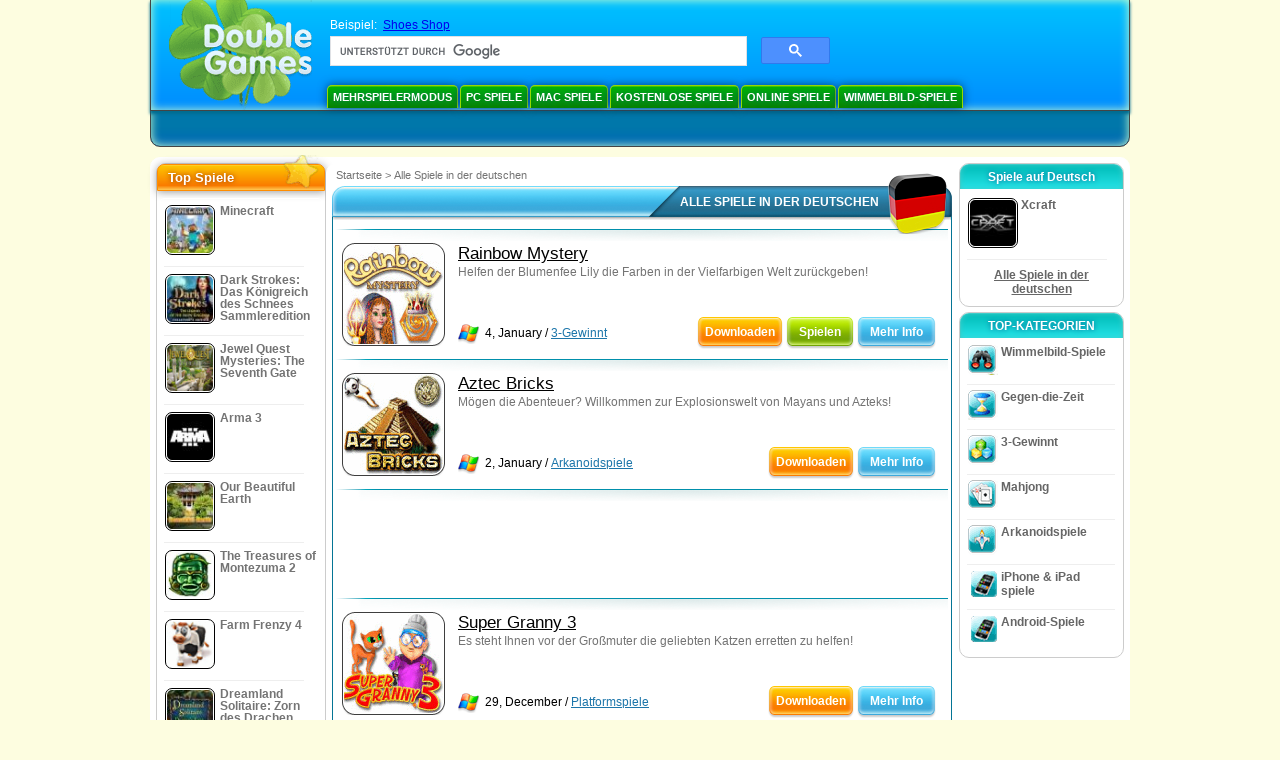

--- FILE ---
content_type: text/html
request_url: https://www.doublegames.de/language/de-page443.html
body_size: 9368
content:





<!DOCTYPE html PUBLIC "-//W3C//DTD XHTML 1.0 Transitional//EN" "http://www.w3.org/TR/xhtml1/DTD/xhtml1-transitional.dtd">
<html xmlns="http://www.w3.org/1999/xhtml">
	<head>
<script>var _google_an_acct = 'G-Z2V255FLJR';</script>
<!-- Google tag (gtag.js) -->
<script async src="https://www.googletagmanager.com/gtag/js?id=G-Z2V255FLJR"></script>

<script>
window.dataLayer = window.dataLayer || [];
function gtag(){dataLayer.push(arguments);}
gtag('js', new Date());
gtag('config', _google_an_acct);
</script>

		<meta name="viewport" content="width=device-width, initial-scale=1.0" />
		<link rel="canonical" href="/language/de.html"/>																															<link rel="next" href="/language/de-page444.html" />
																			<link rel="prev" href="/language/de-page442.html" />
					<meta name="robots" content="noindex, follow" />
											<title>DoubleGames: Kostenlose Download-Spiele, Online-Spiele spielen, Gratis-Spiele </title>
				<link href="/css/new-design.css" rel="stylesheet" type="text/css" />
		<link rel="shortcut icon" type="image/x-icon" href="/favicon.ico" />
		<meta http-equiv="Content-language" content="en" />
		<meta http-equiv="PICS-Label" content='(PICS-1.1 "http://www.weburbia.com/safe/ratings.htm" LR (s 0))' />
		<link rel="icon" type="image/x-icon" href="/favicon.ico" />
		<meta http-equiv="Content-Type" content="text/html; charset=utf-8" />
		<meta http-equiv="Cache-Control" content="public, max-age=3600" />
		<meta name="description" content="Alle Spiele in der deutschen : Rainbow Mystery, Aztec Bricks, Super Granny 3, Jewels of Cleopatra, Bookworm Adventures, Mirror Mix-Up, Tank-o-Box, Delivery King, Mahjongg Artifacts, Diner Dash - Flo on the Go"/>
		<meta name="keywords" content="spiel, downloaden, spiele, spielen, unterhaltung, online spiele, shareware, freeware, kostenlos, frei, gratis, handyspiele, kostenlose spiele, freie spiele, shareware spiele, freeware spiele, game, games, herunterladen, online, spiele, arkade, aktion, puzzle" />
		<meta name="robots" content="noodp,noydir" />
		<meta name="y_key" content="78e0f3737c3c9c40" />
		<meta http-equiv="X-UA-Compatible" content="IE=10" />
		<meta name="msvalidate.01" content="BAF447E419696A004A15507CF76BE13D" />
		<meta name="application-name" content="DoubleGames.com" />
		<meta name="msapplication-navbutton-color" content="#3480C0" />
		<meta name="msapplication-tooltip" content="Play at DoubleGames" />
		<meta name="msapplication-task" content="name=Neue Spiele; action-uri=//www.doublegames.de/new-games.html?utm_source=ie9&amp;utm_medium=web&amp;utm_campaign=pinned-ie9; icon-uri=//www.doublegames.de/images/ieicons/new_games.ico" />
		<meta name="msapplication-task" content="name=Online Spiele; action-uri=/games/online.html?utm_source=ie9&amp;utm_medium=web&amp;utm_campaign=pinned-ie9; icon-uri=//www.doublegames.de/images/ieicons/online_games.ico" />
		<meta name="msapplication-task" content="name=PC Spiele; action-uri=//www.doublegames.de/games/share.html?utm_source=ie9&amp;utm_medium=web&amp;utm_campaign=pinned-ie9; icon-uri=//www.doublegames.de/images/ieicons/pc-games.ico" />
		<meta name="msapplication-task" content="name=Extra Angebote; action-uri=//www.doublegames.de/game-deals-and-sales.html?utm_source=ie9&amp;utm_medium=web&amp;utm_campaign=pinned-ie9; icon-uri=//www.doublegames.de/images/ieicons/sales.ico" />
					<meta property="og:image" content="/images/categories/de/games_mini_de.png" /><!-- 7812 -->
			<link rel="image_src" href="/images/categories/de/games_mini_de.png" />
							<meta property="og:url" content="https://www.doublegames.de/language/de.html"/>
						<style type="text/css">#user_area,#user_links{margin-left:712px !important;width:233px !important;}</style>			</head>
	<body>
		<div id="background-bottom">
			<div class="main">
				<div class="header">
					<a href="/" title="Die besten Spiele zum freien download und die besten kostenlosen Onlinespiele für den PC" class="header_logo" style="display: block"></a>
					<div id="header_search">
						<div id="search_text">
							Beispiel:&nbsp;
							<a href="/shoes-shop.html">Shoes Shop</a>
						</div>
						
							<script>
  								(function()
  								{
									var cx = '004770617637697292809:xgwyzmj-lwq';
									var gcse = document.createElement('script');
									gcse.type = 'text/javascript';
									gcse.async = true;
									gcse.src = (document.location.protocol == 'https:' ? 'https:' : 'http:') +
										'//cse.google.com/cse.js?cx=' + cx;
									var s = document.getElementsByTagName('script')[0];
									s.parentNode.insertBefore(gcse, s);
  								})();
  							</script>
  						
						<gcse:searchbox-only></gcse:searchbox-only>
						<div id="queries"></div>
						<div class="breaker"></div>
					</div>
					<div class="header_menu_buttons">
						<select id="header_menu_buttons_select" style="display: none;" class="menu_select">
							<option value="">- Plattform wählen -</option>
							<option value="/games/share.html">
								PC Spiele
							</option>
							<option value="/games/mac.html">
								Mac Spiele
							</option>
							<option value="/games/free.html">
								Kostenlose Spiele
							</option>
							<option value="/games/online.html">
								Online Spiele
							</option>
							<option value="/premium-games.html">
								Premium-Spiele
							</option>
							<option value="/games/walkthrough.html">
								Handbuch zum Spiel
							</option>
														<option value="/games/ipad-iphone-ipod.html">
								iPhone & iPad
							</option>
														<option value="/games/android.html">
								Android-Spiele
							</option>
						</select>
						<a href="/games/share/multiplayer.html" title="Mehrspielermodus" class="header_menu_button">Mehrspielermodus</a><a href="/games/share.html" title="PC Spiele" class="header_menu_button">PC Spiele</a><a href="/games/mac.html" title="Mac Spiele" class="header_menu_button">Mac Spiele</a><a href="/games/free.html" title="Kostenlose Spiele" class="header_menu_button">Kostenlose Spiele</a><a href="/games/online.html" title="Online Spiele" class="header_menu_button">Online Spiele</a><a href="/games/share/hidden_object.html" title="Wimmelbild-Spiele" class="header_menu_button">Wimmelbild-Spiele</a>
					</div>
					<div class="header_top"></div>
					<div class="header_top_podlojka"></div>
					<div class="header_menu_bottom_buttons">
																														</div>
					
				</div>
				<div id="header_banner"></div>

				<div class="content">
					<div id="dis-cols">
						<div id="dis-cols-tr">
															<div id="dis-col1">
									<div id="bar_left">
										<div class="content_left" id="new-left-container">
											<div class="content_left_block" style="border-radius: 10px;">
												<div class="left-top-games">
													Top Spiele
													<div style="position:absolute; z-index:1; margin:-30px 0 0 115px; height:36px; width:36px; background:url(/images/new-design/img.png) -149px -29px no-repeat;opacity:0.5"></div>
												</div>
												<div class="content_left_into">
													<div id="list_top"><a class="link_top" href="/minecraft.html" title="Downloaden Minecraft Spiel für Windows / MacOS / Linux"><div class="content_left_button1"><img class="content_left_button_tops" alt="Minecraft game" data-src="/images/localized/de/minecraft/50x50.gif" width="50px" height="50px" /><div class="content_left_button_tops_title">Minecraft</div></div><hr class="top_online" /></a><a class="link_top" href="/dark-strokes-the-legend-of-snow-kingdom-ce.html" title="Downloaden Dark Strokes: Das Königreich des Schnees Sammleredition Spiel für Windows"><div class="content_left_button1"><img class="content_left_button_tops" alt="Dark Strokes: Das Königreich des Schnees Sammleredition game" data-src="/images/localized/de/dark-strokes-the-legend-of-snow-kingdom-ce/50x50.gif" width="50px" height="50px" /><div class="content_left_button_tops_title">Dark Strokes: Das Königreich des Schnees Sammleredition</div></div><hr class="top_online" /></a><a class="link_top" href="/jewel-quest-mysteries-seventh-gate.html" title="Downloaden Jewel Quest Mysteries: The Seventh Gate Spiel für Windows"><div class="content_left_button1"><img class="content_left_button_tops" alt="Jewel Quest Mysteries: The Seventh Gate game" data-src="/images/localized/de/jewel-quest-mysteries-seventh-gate/50x50.gif" width="50px" height="50px" /><div class="content_left_button_tops_title">Jewel Quest Mysteries: The Seventh Gate</div></div><hr class="top_online" /></a><a class="link_top" href="/arma-3.html" title="Downloaden Arma 3 Spiel für Windows"><div class="content_left_button1"><img class="content_left_button_tops" alt="Arma 3 game" data-src="/images/localized/de/arma-3/50x50.gif" width="50px" height="50px" /><div class="content_left_button_tops_title">Arma 3</div></div><hr class="top_online" /></a><a class="link_top" href="/our-beautiful-earth.html" title="Downloaden Our Beautiful Earth Spiel für Windows"><div class="content_left_button1"><img class="content_left_button_tops" alt="Our Beautiful Earth game" data-src="/images/localized/de/our-beautiful-earth/50x50.gif" width="50px" height="50px" /><div class="content_left_button_tops_title">Our Beautiful Earth</div></div><hr class="top_online" /></a><a class="link_top" href="/the-treasures-of-montezuma-2.html" title="Downloaden The Treasures of Montezuma 2 Spiel für Windows"><div class="content_left_button1"><img class="content_left_button_tops" alt="The Treasures of Montezuma 2 game" data-src="/images/localized/de/the-treasures-of-montezuma-2/50x50.gif" width="50px" height="50px" /><div class="content_left_button_tops_title">The Treasures of Montezuma 2</div></div><hr class="top_online" /></a><a class="link_top" href="/farm-frenzy-4.html" title="Downloaden Farm Frenzy 4 Spiel für Windows"><div class="content_left_button1"><img class="content_left_button_tops" alt="Farm Frenzy 4 game" data-src="/images/localized/de/farm-frenzy-4/50x50.gif" width="50px" height="50px" /><div class="content_left_button_tops_title">Farm Frenzy 4</div></div><hr class="top_online" /></a><a class="link_top" href="/dreamland-solitaire-dragons-fury.html" title="Downloaden Dreamland Solitaire: Zorn des Drachen Spiel für Windows"><div class="content_left_button1"><img class="content_left_button_tops" alt="Dreamland Solitaire: Zorn des Drachen game" data-src="/images/localized/de/dreamland-solitaire-dragons-fury/50x50.gif" width="50px" height="50px" /><div class="content_left_button_tops_title">Dreamland Solitaire: Zorn des Drachen</div></div><hr class="top_online" /></a><a class="link_top" href="/rescue-team-danger-outer-space.html" title="Downloaden Das Rettungsteam: Gefahr aus dem Weltraum Spiel für Windows"><div class="content_left_button1"><img class="content_left_button_tops" alt="Das Rettungsteam: Gefahr aus dem Weltraum game" data-src="/images/localized/de/rescue-team-danger-outer-space/50x50.gif" width="50px" height="50px" /><div class="content_left_button_tops_title">Das Rettungsteam: Gefahr aus dem Weltraum</div></div><hr class="top_online" /></a><a class="link_top" href="/summer-adventure-american-voyage.html" title="Downloaden Summer Adventure: American Voyage Spiel für Windows"><div class="content_left_button1"><img class="content_left_button_tops" alt="Summer Adventure: American Voyage game" data-src="/images/localized/de/summer-adventure-american-voyage/50x50.gif" width="50px" height="50px" /><div class="content_left_button_tops_title">Summer Adventure: American Voyage</div></div><hr class="top_online" /></a></div>
													<a class="content_left_into_a" title="The best download games" href="/top-100-pc-games.html">Top 100 Spiele</a>
												</div>
											</div>
										</div>
									</div>
								</div>
														<div id="dis-col2">
								<div id="content" style="width: 632px;float: left;" itemscope  itemtype="http://schema.org/SoftwareApplication">
<style type="text/css">
.pager-container{width:auto;display:block;text-align:center;}
.pager{display:inline-block;}
p.pager span, p.pager a{font-family:arial,sans-serif;font-size:24pt;color:black;text-align:center !important;text-decoration:none;display:block;float:left;width:52px;height:32px;}
.content .lgb-head{width: 620px;}
.content .lgb-head .lgb-background-middle{width: 565px;}
.content .lgb-content,
.content .horseparator,
.content .gamelist-block,
.content .large-game-block,
.content .gl_wide_block_frame,
.content .gl_wide_block_bottom,
.content .gl_wide_block_container{width: auto !important}
.content .gl_wide_block_data{width: 460px !important;}
.gl_wide_block_meta{float: left;}
.gl_wide_block_meta img{float: left;}
.gl_wide_block_cats{padding-left: 5px}
.gl_wide_block_meta img{margin-left: 5px}
.gl_wide_block_container{/*background:url('/images/view/gl_wide_block_top.gif') no-repeat scroll 0 0 transparent;*/position:relative;width:613px;margin:0 auto;font-family:arial,sans-serif;}
.gl_wide_block_bottom{/*background:url('/images/view/gl_wide_block_bottom.gif') no-repeat scroll 0 100% transparent;*/padding:10px 0;width:613px;margin:0 auto;}
.gl_wide_block_frame{/*background:url('/images/view/gl_wide_block_center.gif') repeat-y scroll 0 0 transparent;*/line-height:18px;width:603px;margin:0 auto;padding:0 5px;}
.gl_wide_block_thumb{float:left;vertical-align:middle;width:76px;margin-right:5px;}
.gl_wide_block_data{float:left;width:380px;text-align:justify;margin-right:5px;}
.gl_wide_block_desc{margin:0 0 3px;color:#747474;font-size:9pt;display:block;}
.gl_wide_block_meta{font-size:12px;}
.gl_wide_block_cats{float:left;}
.gl_wide_block_share{margin-top:5px;}
.gl_wide_block_buttons{float:right;width:130px;}
.frame-flash-ltc, .frame-flash-rtc, .frame-flash-lbc, .frame-flash-rbc{width:12px;height:12px;position:absolute;z-index:10;}
.frame-flash-ltc, .frame-flash-rtc, .frame-flash-lbc, .frame-flash-rbc{background:url("/images/new-index-page/framecorners.png");width:12px;height:12px;position:absolute;z-index:10;}
.frame-flash-rline,.frame-flash-lline{background:url("/images/new-index-page/framesides-v.png");}
.frame-flash-tline,.frame-flash-bline{background:url("/images/new-index-page/framesides-h.png");}
.frame-flash-ltc{background-position:0 0px;left:0;}
.frame-flash-rtc{background-position:-12px 0px;right:0;}
.frame-flash-lbc{background-position:0 -12px;left:0;bottom:0px;}
.frame-flash-rbc{background-position:-12px -12px;right:0;bottom:0px;}
.frame-flash-lline{background-position:0 0;width:2px;height:206px;left:0px;top:12px;}
.frame-flash-rline{background-position:-2px;width:2px;height:206px;right:0px;top:12px;}
.frame-flash-tline{background-position:0 0;width:676px;height:2px;top:0px;left:12px;}
.frame-flash-bline{background-position:0 -2px;width:676px;height:2px;left:12px;bottom:0px;}
.frame-flash-rline,.frame-flash-lline,.frame-flash-tline,.frame-flash-bline{position:absolute;z-index:10;}
.game-logo-100x100{width:100px;height:100px;border:none;float:left;margin-right:5px;}

.gl_button{display:block;float:right;margin-left:3px;color:#ffffff;text-decoration:none;}
.prw-down{float:left;font-weight:bold;}
.prw-learn-left, .prw-learn-right, .prw-learn-mid, .prw-down-mid, .prw-down-left, .prw-down-right{background:url("/images/new-index-page/home_buttons.png");}
.prw-play-right, .prw-play-mid, .prw-play-left{background:url("/images/new-index-page/orange_button.png");}
.prw-learn-left {float:left;width:13px;height:26px;padding-top:6px;background-position:0 -664px;}
.learn-link:hover .prw-learn-left {float:left;width:13px;height:26px;padding-top:6px;background-position:0 -630px;}
.learn-link:active .prw-learn-left {float:left;width:13px;height:26px;padding-top:6px;background-position:0 -596px;}
.prw-learn-mid {float:left;background-position:0 -765px;height:26px;padding-top:6px;}
.learn-link:hover .prw-learn-mid {float:left;background-position:0 -731pxheight:26px;padding-top:6px;}
.learn-link:active .prw-learn-mid {float:left;background-position:0 -697px;height:26px;padding-top:6px;}
.prw-learn-right{float:left;width:13px;height:26px;padding-top:6px;background-position:-18px -866px;}
.learn-link:hover .prw-learn-right{float:left;width:13px;height:26px;padding-top:6px;background-position:-18px -832px;}
.learn-link:active .prw-learn-right{float:left;width:13px;height:26px;padding-top:6px;background-position:-18px -798px;}
.prw-down-left {float:left;width:13px;height:26px;padding-top:6px;background-position:0 -264px;}
.down-link:hover .prw-down-left {float:left;width:13px;height:26px;padding-top:6px;background-position:0 -231px;}
.down-link:active .prw-down-left {float:left;width:13px;height:26px;padding-top:6px;background-position:0 -198px;}
.prw-down-mid {float:left;background-position:0 -363px;height:26px;padding-top:6px;}
.down-link:hover .prw-down-mid {float:left;background-position:0 -330px;height:26px;padding-top:6px;}
.down-link:active .prw-down-mid {float:left;background-position:0 -297px;height:26px;padding-top:6px;}
.prw-down-right{float:left;width:13px;height:26px;padding-top:6px;background-position:-18px -462px;}
.down-link:hover .prw-down-right{float:left;width:13px;height:26px;padding-top:6px;background-position:-18px -429px;}
.down-link:active .prw-down-right{float:left;width:13px;height:26px;padding-top:6px;background-position:-18px -396px;}
.prw-play-left {float:left;width:8px;height:26px;padding-top:6px;background-position:0 -66px;}
.play-link:hover .prw-play-left {float:left;width:8px;background-position:0 -33px;}
.play-link:active .prw-play-left {float:left;width:8px;background-position:0 0;}
.prw-play-mid {float:left;background-position:0 -264px;height:26px;padding-top:6px;}
.play-link:hover .prw-play-mid {float:left;background-position:0 -231px;}
.play-link:active .prw-play-mid {float:left;background-position:0 -198px;}
.prw-play-right{float:left;width:8px;height:26px;padding-top:6px;background-position:0 -165px;}
.play-link:hover .prw-play-right{float:left;width:8px;background-position:0 -132px;}
.play-link:active .prw-play-right{float:left;width:8px;background-position:0 -99px;}
#local_games_list .gruscenter{margin: 0 auto !important; max-width: 468px; overflow: hidden}
</style>


<style>
	div#content-container{position:static;}
</style>
<!--[if IE]>
<style>
.soc-bubble .face,.soc-bubble .soc,.soc-bubble .vk,.soc-bubble .twit, .soc-bubble .you{
	display:inline;
	zoom:1;
}
.soc-bubble .face-text,.soc-bubble .soc-text,.soc-bubble .vk-text,.soc-bubble .twit-text, .soc-bubble .you-text{
	display:inline;
	zoom:1
}
</style>
<![endif]-->


<link href="/css/collectors.css" rel="stylesheet"></link>

<!--[if IE]>
<style>
.hitblock .prw-play-mid, .dg_bubble .prw-play-mid, .dg_bubble .prw-down-mid, .hitblock .prw-play-left, .dg_bubble .prw-play-left, .dg_bubble .prw-down-left, .hitblock .prw-play-right, .dg_bubble .prw-play-right, .dg_bubble .prw-down-right{
	display:inline;
	zoom:1;
}
</style>
<![endif]-->

<div class="main-content">
	<div class="content" id="local_games_list">
<div class="path">
  <a href="/" title="Die besten Spiele zum freien download und die besten kostenlosen Onlinespiele für den PC">Startseite</a>
      <nobr>></nobr>
    <a href="/language/de.html" title="Alle Spiele in der deutschen "><b>Alle Spiele in der deutschen </b></a>
              </div>
				<div class="large-game-block">
					<div class="lgb-head">
						<div class="lgb-background">
							<div class="lgb-background-left"></div>
							<div class="lgb-background-middle"></div>
							<div class="lgb-background-right"></div>
						</div>
						<div class="lgb-text">
							<div class="lgb-text-left"></div>
							<div class="lgb-text-middle"><h1>Alle Spiele in der deutschen </h1></div>
							<div class="lgb-text-right"></div>
						</div>
						<div class="lgb-star" style="background:url('/images/categories/de/games_mini_de.png')"></div>
					</div>
					<div class="lgb-content">
						<div class="textblock">
					
				</div>

												<div class="horseparator"></div>

						<div class="gamelist-block">
																							

  <div class="gl_wide_block_container">
  <div class="frame-flash-ltc"></div>
	<div class="frame-flash-rtc"></div>
	<div class="frame-flash-lbc"></div>
	<div class="frame-flash-rbc"></div>
	<div class="frame-flash-lline"></div>
	<div class="frame-flash-rline"></div>
	<div class="frame-flash-tline"></div>
	<div class="frame-flash-bline"></div>
    <div class="gl_wide_block_bottom">
      <div class="gl_wide_block_frame">
        <div class="gl_wide_block_thumb">
          <a href="/rainbow-mystery.html" title="Rainbow Mystery Gratis Download-Spiel für Windows">
            <div class="shell_game-logo-100x100-wide"></div>
            <img src="/images/localized/de/rainbow-mystery/100x100.gif" class="game-logo-100x100" alt="Rainbow Mystery Spiel" />
          </a>
        </div>
        <div class="gl_wide_block_data">
          <h2>
			            <a href="/rainbow-mystery.html" title="Rainbow Mystery Gratis Download-Spiel für Windows">
                Rainbow Mystery
            </a>
          </h2>
          <span class="gl_wide_block_desc">Helfen der Blumenfee Lily die Farben in der Vielfarbigen Welt zurückgeben!</span>

        </div>
		<div class="gl_wide_block_meta">
	        	    <img src="/images/premium-games/windows-icon_20x20.png" alt="verfügbar für Windows" />	                	    <span class="gl_wide_block_cats" > 4, January / <a href="/games/online/puzzle/match_3.html" title="Alle anzeigen Puzzles/3-Gewinnt freier Download Spiele für Windows">3-Gewinnt</a></span>

          </div>
        <div class="gl_wide_block_buttons">
	      	    <noindex>
			<div class="prw-down">


	    <a class="play-link gl_button link_to_tracker" target="_blank"
	       id="rainbow-mystery-list" rel="nofollow"
	       href="/download_game/pc/de/rainbow-mystery"
	       title="Download Vollversion von Rainbow Mystery-Spiel für Windows">
				  <div class="prw-play-left"></div>
                  <div class="prw-play-mid">
                    <div>Downloaden</div>
                  </div>
                  <div class="prw-play-right"></div>

	    </a>
			</div>
            </noindex>
	  	  	  			<div class="prw-down">
            <a class="down-link gl_button link_to_encode"
              href="/play/rainbow-mystery.html"
              	       title="Spiel Rainbow Mystery online spielen">
                  <div class="prw-down-left"></div>
                  <div class="prw-down-mid">
                    <div>Spielen</div>
                  </div>
                  <div class="prw-down-right"></div>

    	    </a>
			</div>

	  		   <div class="prw-learn">
    	  <a class="learn-link gl_button" href="/rainbow-mystery.html" title="Mehr Info zum  Spiel Rainbow Mystery">

             <div class="prw-learn-left"></div>
             <div class="prw-learn-mid">
                  <div>Mehr Info</div>
              </div>
             <div class="prw-learn-right"></div>
              <div class="breaker"></div>
    	  </a>
		  </div>
          <div class="breaker"></div>

        </div>

        <div class="breaker"></div>
      </div>
      </div>
  </div>

																																										<div class="horseparator"></div>																									

  <div class="gl_wide_block_container">
  <div class="frame-flash-ltc"></div>
	<div class="frame-flash-rtc"></div>
	<div class="frame-flash-lbc"></div>
	<div class="frame-flash-rbc"></div>
	<div class="frame-flash-lline"></div>
	<div class="frame-flash-rline"></div>
	<div class="frame-flash-tline"></div>
	<div class="frame-flash-bline"></div>
    <div class="gl_wide_block_bottom">
      <div class="gl_wide_block_frame">
        <div class="gl_wide_block_thumb">
          <a href="/aztec-bricks.html" title="Aztec Bricks Gratis Download-Spiel für Windows">
            <div class="shell_game-logo-100x100-wide"></div>
            <img src="/images/localized/de/aztec-bricks/100x100.gif" class="game-logo-100x100" alt="Aztec Bricks Spiel" />
          </a>
        </div>
        <div class="gl_wide_block_data">
          <h2>
			            <a href="/aztec-bricks.html" title="Aztec Bricks Gratis Download-Spiel für Windows">
                Aztec Bricks
            </a>
          </h2>
          <span class="gl_wide_block_desc">Mögen die Abenteuer? Willkommen zur Explosionswelt von Mayans und Azteks!</span>

        </div>
		<div class="gl_wide_block_meta">
	        	    <img src="/images/premium-games/windows-icon_20x20.png" alt="verfügbar für Windows" />	                	    <span class="gl_wide_block_cats" > 2, January / <a href="/games/share/arcade_action/arkanoid.html" title="Alle anzeigen Arcade- & Action/Arkanoidspiele freier Download Spiele für Windows">Arkanoidspiele</a></span>

          </div>
        <div class="gl_wide_block_buttons">
	      	    <noindex>
			<div class="prw-down">


	    <a class="play-link gl_button link_to_tracker" target="_blank"
	       id="aztec-bricks-list" rel="nofollow"
	       href="/download_game/pc/de/aztec-bricks"
	       title="Download Vollversion von Aztec Bricks-Spiel für Windows">
				  <div class="prw-play-left"></div>
                  <div class="prw-play-mid">
                    <div>Downloaden</div>
                  </div>
                  <div class="prw-play-right"></div>

	    </a>
			</div>
            </noindex>
	  	  	  		   <div class="prw-learn">
    	  <a class="learn-link gl_button" href="/aztec-bricks.html" title="Mehr Info zum  Spiel Aztec Bricks">

             <div class="prw-learn-left"></div>
             <div class="prw-learn-mid">
                  <div>Mehr Info</div>
              </div>
             <div class="prw-learn-right"></div>
              <div class="breaker"></div>
    	  </a>
		  </div>
          <div class="breaker"></div>

        </div>

        <div class="breaker"></div>
      </div>
      </div>
  </div>

																											<div class="horseparator"></div>

										<br />
										<div class="gruscenter">
											
<!-- banner -->
  
  <script type="text/javascript"><!--
  google_ad_client    = "ca-pub-7130253114652631";
  
  if (document.body.clientWidth>550)
  {
  	google_ad_slot    = "8651070909";
  	google_ad_width     = 468;
  	google_ad_height    = 60;
  }
  else
  {
	  /*google_ad_slot    = "9927497705";
  	  google_ad_width     = 300;
  	  google_ad_height    = 250;*/
  	  google_ad_slot    = "1661328905";
  	google_ad_width   = 320;
  	google_ad_height  = 50;
  }
  
//  google_ad_format    = "468x60_as";
  google_color_border = "ffffff";
  google_color_bg     = "ffffff";
  	google_color_link   = "000000";
    google_color_url    = "747474";
  google_color_text   = "747474";
//  google_ad_type      = "text";
//  google_ad_channel   = "2815753725";
  
if (document.body.clientWidth>550)
{
	
  google_alternate_ad_url = "https://www.doublegames.de/banner/468/60";

}
else
{
	
	google_alternate_ad_url = "https://www.doublegames.de/banner/300/250";
	
}

  //-->
  </script>
  <script type="text/javascript" src="https://pagead2.googlesyndication.com/pagead/show_ads.js"></script>
  <noscript></noscript>
  
										</div>
										<br />
																																		<div class="horseparator"></div>																									

  <div class="gl_wide_block_container">
  <div class="frame-flash-ltc"></div>
	<div class="frame-flash-rtc"></div>
	<div class="frame-flash-lbc"></div>
	<div class="frame-flash-rbc"></div>
	<div class="frame-flash-lline"></div>
	<div class="frame-flash-rline"></div>
	<div class="frame-flash-tline"></div>
	<div class="frame-flash-bline"></div>
    <div class="gl_wide_block_bottom">
      <div class="gl_wide_block_frame">
        <div class="gl_wide_block_thumb">
          <a href="/super-granny-3.html" title="Super Granny 3 Gratis Download-Spiel für Windows">
            <div class="shell_game-logo-100x100-wide"></div>
            <img src="/images/localized/de/super-granny-3/100x100.gif" class="game-logo-100x100" alt="Super Granny 3 Spiel" />
          </a>
        </div>
        <div class="gl_wide_block_data">
          <h2>
			            <a href="/super-granny-3.html" title="Super Granny 3 Gratis Download-Spiel für Windows">
                Super Granny 3
            </a>
          </h2>
          <span class="gl_wide_block_desc">Es steht Ihnen vor der Großmuter die geliebten Katzen erretten zu helfen!</span>

        </div>
		<div class="gl_wide_block_meta">
	        	    <img src="/images/premium-games/windows-icon_20x20.png" alt="verfügbar für Windows" />	                	    <span class="gl_wide_block_cats" >29, December / <a href="/games/share/arcade_action/platformer.html" title="Alle anzeigen Arcade- & Action/Platformspiele freier Download Spiele für Windows">Platformspiele</a></span>

          </div>
        <div class="gl_wide_block_buttons">
	      	    <noindex>
			<div class="prw-down">


	    <a class="play-link gl_button link_to_tracker" target="_blank"
	       id="super-granny-3-list" rel="nofollow"
	       href="/download_game/pc/de/super-granny-3"
	       title="Download Vollversion von Super Granny 3-Spiel für Windows">
				  <div class="prw-play-left"></div>
                  <div class="prw-play-mid">
                    <div>Downloaden</div>
                  </div>
                  <div class="prw-play-right"></div>

	    </a>
			</div>
            </noindex>
	  	  	  		   <div class="prw-learn">
    	  <a class="learn-link gl_button" href="/super-granny-3.html" title="Mehr Info zum  Spiel Super Granny 3">

             <div class="prw-learn-left"></div>
             <div class="prw-learn-mid">
                  <div>Mehr Info</div>
              </div>
             <div class="prw-learn-right"></div>
              <div class="breaker"></div>
    	  </a>
		  </div>
          <div class="breaker"></div>

        </div>

        <div class="breaker"></div>
      </div>
      </div>
  </div>

																																										<div class="horseparator"></div>																									

  <div class="gl_wide_block_container">
  <div class="frame-flash-ltc"></div>
	<div class="frame-flash-rtc"></div>
	<div class="frame-flash-lbc"></div>
	<div class="frame-flash-rbc"></div>
	<div class="frame-flash-lline"></div>
	<div class="frame-flash-rline"></div>
	<div class="frame-flash-tline"></div>
	<div class="frame-flash-bline"></div>
    <div class="gl_wide_block_bottom">
      <div class="gl_wide_block_frame">
        <div class="gl_wide_block_thumb">
          <a href="/jewels-of-cleopatra.html" title="Jewels of Cleopatra Gratis Download-Spiel für Windows">
            <div class="shell_game-logo-100x100-wide"></div>
            <img src="/images/localized/de/jewels-of-cleopatra/100x100.gif" class="game-logo-100x100" alt="Jewels of Cleopatra Spiel" />
          </a>
        </div>
        <div class="gl_wide_block_data">
          <h2>
			            <a href="/jewels-of-cleopatra.html" title="Jewels of Cleopatra Gratis Download-Spiel für Windows">
                Jewels of Cleopatra
            </a>
          </h2>
          <span class="gl_wide_block_desc">Schlagen Sie verschiedene Fließen in diesem spannenden Abenteuer durch!</span>

        </div>
		<div class="gl_wide_block_meta">
	        	    <img src="/images/premium-games/windows-icon_20x20.png" alt="verfügbar für Windows" />	                	    <span class="gl_wide_block_cats" >28, December / <a href="/games/share/puzzle/match_3.html" title="Alle anzeigen Puzzles/3-Gewinnt freier Download Spiele für Windows">3-Gewinnt</a></span>

          </div>
        <div class="gl_wide_block_buttons">
	      	    <noindex>
			<div class="prw-down">


	    <a class="play-link gl_button link_to_tracker" target="_blank"
	       id="jewels-of-cleopatra-list" rel="nofollow"
	       href="/download_game/pc/de/jewels-of-cleopatra"
	       title="Download Vollversion von Jewels of Cleopatra-Spiel für Windows">
				  <div class="prw-play-left"></div>
                  <div class="prw-play-mid">
                    <div>Downloaden</div>
                  </div>
                  <div class="prw-play-right"></div>

	    </a>
			</div>
            </noindex>
	  	  	  		   <div class="prw-learn">
    	  <a class="learn-link gl_button" href="/jewels-of-cleopatra.html" title="Mehr Info zum  Spiel Jewels of Cleopatra">

             <div class="prw-learn-left"></div>
             <div class="prw-learn-mid">
                  <div>Mehr Info</div>
              </div>
             <div class="prw-learn-right"></div>
              <div class="breaker"></div>
    	  </a>
		  </div>
          <div class="breaker"></div>

        </div>

        <div class="breaker"></div>
      </div>
      </div>
  </div>

																											<div class="horseparator"></div>

										<br />
										<div class="gruscenter">
											
<!-- banner -->
  
  <script type="text/javascript"><!--
  google_ad_client    = "ca-pub-7130253114652631";
  
  if (document.body.clientWidth>550)
  {
  	google_ad_slot    = "8651070909";
  	google_ad_width     = 468;
  	google_ad_height    = 60;
  }
  else
  {
	  /*google_ad_slot    = "9927497705";
  	  google_ad_width     = 300;
  	  google_ad_height    = 250;*/
  	  google_ad_slot    = "1661328905";
  	google_ad_width   = 320;
  	google_ad_height  = 50;
  }
  
//  google_ad_format    = "468x60_as";
  google_color_border = "ffffff";
  google_color_bg     = "ffffff";
  	google_color_link   = "000000";
    google_color_url    = "747474";
  google_color_text   = "747474";
//  google_ad_type      = "text";
//  google_ad_channel   = "2815753725";
  
if (document.body.clientWidth>550)
{
	
  google_alternate_ad_url = "https://www.doublegames.de/banner/468/60";

}
else
{
	
	google_alternate_ad_url = "https://www.doublegames.de/banner/300/250";
	
}

  //-->
  </script>
  <script type="text/javascript" src="https://pagead2.googlesyndication.com/pagead/show_ads.js"></script>
  <noscript></noscript>
  
										</div>
										<br />
																																		<div class="horseparator"></div>																									

  <div class="gl_wide_block_container">
  <div class="frame-flash-ltc"></div>
	<div class="frame-flash-rtc"></div>
	<div class="frame-flash-lbc"></div>
	<div class="frame-flash-rbc"></div>
	<div class="frame-flash-lline"></div>
	<div class="frame-flash-rline"></div>
	<div class="frame-flash-tline"></div>
	<div class="frame-flash-bline"></div>
    <div class="gl_wide_block_bottom">
      <div class="gl_wide_block_frame">
        <div class="gl_wide_block_thumb">
          <a href="/bookworm-adventures-deluxe.html" title="Bookworm Adventures Gratis Download-Spiel für Windows">
            <div class="shell_game-logo-100x100-wide"></div>
            <img src="/images/localized/de/bookworm-adventures-deluxe/100x100.gif" class="game-logo-100x100" alt="Bookworm Adventures Spiel" />
          </a>
        </div>
        <div class="gl_wide_block_data">
          <h2>
			            <a href="/bookworm-adventures-deluxe.html" title="Bookworm Adventures Gratis Download-Spiel für Windows">
                Bookworm Adventures
            </a>
          </h2>
          <span class="gl_wide_block_desc">Helfen Lex die tückischen Bösewichte zerstören und Weltbibliothek schützen!</span>

        </div>
		<div class="gl_wide_block_meta">
	        	    <img src="/images/premium-games/windows-icon_20x20.png" alt="verfügbar für Windows" />	                	    <span class="gl_wide_block_cats" >23, December / <a href="/games/share/puzzle/word.html" title="Alle anzeigen Puzzles/Wörterspiele freier Download Spiele für Windows">Wörterspiele</a></span>

          </div>
        <div class="gl_wide_block_buttons">
	      	    <noindex>
			<div class="prw-down">


	    <a class="play-link gl_button link_to_tracker" target="_blank"
	       id="bookworm-adventures-deluxe-list" rel="nofollow"
	       href="/download_game/pc/de/bookworm-adventures-deluxe"
	       title="Download Vollversion von Bookworm Adventures-Spiel für Windows">
				  <div class="prw-play-left"></div>
                  <div class="prw-play-mid">
                    <div>Downloaden</div>
                  </div>
                  <div class="prw-play-right"></div>

	    </a>
			</div>
            </noindex>
	  	  	  		   <div class="prw-learn">
    	  <a class="learn-link gl_button" href="/bookworm-adventures-deluxe.html" title="Mehr Info zum  Spiel Bookworm Adventures">

             <div class="prw-learn-left"></div>
             <div class="prw-learn-mid">
                  <div>Mehr Info</div>
              </div>
             <div class="prw-learn-right"></div>
              <div class="breaker"></div>
    	  </a>
		  </div>
          <div class="breaker"></div>

        </div>

        <div class="breaker"></div>
      </div>
      </div>
  </div>

																																										<div class="horseparator"></div>																									

  <div class="gl_wide_block_container">
  <div class="frame-flash-ltc"></div>
	<div class="frame-flash-rtc"></div>
	<div class="frame-flash-lbc"></div>
	<div class="frame-flash-rbc"></div>
	<div class="frame-flash-lline"></div>
	<div class="frame-flash-rline"></div>
	<div class="frame-flash-tline"></div>
	<div class="frame-flash-bline"></div>
    <div class="gl_wide_block_bottom">
      <div class="gl_wide_block_frame">
        <div class="gl_wide_block_thumb">
          <a href="/mirror-mix-up.html" title="Mirror Mix-Up Gratis Download-Spiel für Windows">
            <div class="shell_game-logo-100x100-wide"></div>
            <img src="/images/localized/de/mirror-mix-up/100x100.gif" class="game-logo-100x100" alt="Mirror Mix-Up Spiel" />
          </a>
        </div>
        <div class="gl_wide_block_data">
          <h2>
			            <a href="/mirror-mix-up.html" title="Mirror Mix-Up Gratis Download-Spiel für Windows">
                Mirror Mix-Up
            </a>
          </h2>
          <span class="gl_wide_block_desc">Mirror Mix-Up ist ein spannendes Puzzle mit Bildern und ungewöhnlichem Inhalt!</span>

        </div>
		<div class="gl_wide_block_meta">
	        	    <img src="/images/premium-games/windows-icon_20x20.png" alt="verfügbar für Windows" />	                	    <span class="gl_wide_block_cats" >21, December / <a href="/games/share/puzzle/mosaic_puzzle.html" title="Alle anzeigen Puzzles/Mosaik freier Download Spiele für Windows">Mosaik</a></span>

          </div>
        <div class="gl_wide_block_buttons">
	      	    <noindex>
			<div class="prw-down">


	    <a class="play-link gl_button link_to_tracker" target="_blank"
	       id="mirror-mix-up-list" rel="nofollow"
	       href="/download_game/pc/de/mirror-mix-up"
	       title="Download Vollversion von Mirror Mix-Up-Spiel für Windows">
				  <div class="prw-play-left"></div>
                  <div class="prw-play-mid">
                    <div>Downloaden</div>
                  </div>
                  <div class="prw-play-right"></div>

	    </a>
			</div>
            </noindex>
	  	  	  		   <div class="prw-learn">
    	  <a class="learn-link gl_button" href="/mirror-mix-up.html" title="Mehr Info zum  Spiel Mirror Mix-Up">

             <div class="prw-learn-left"></div>
             <div class="prw-learn-mid">
                  <div>Mehr Info</div>
              </div>
             <div class="prw-learn-right"></div>
              <div class="breaker"></div>
    	  </a>
		  </div>
          <div class="breaker"></div>

        </div>

        <div class="breaker"></div>
      </div>
      </div>
  </div>

																											<div class="horseparator"></div>

										<br />
										<div class="gruscenter">
											
<!-- banner -->
  
  <script type="text/javascript"><!--
  google_ad_client    = "ca-pub-7130253114652631";
  
  if (document.body.clientWidth>550)
  {
  	google_ad_slot    = "8651070909";
  	google_ad_width     = 468;
  	google_ad_height    = 60;
  }
  else
  {
	  /*google_ad_slot    = "9927497705";
  	  google_ad_width     = 300;
  	  google_ad_height    = 250;*/
  	  google_ad_slot    = "1661328905";
  	google_ad_width   = 320;
  	google_ad_height  = 50;
  }
  
//  google_ad_format    = "468x60_as";
  google_color_border = "ffffff";
  google_color_bg     = "ffffff";
  	google_color_link   = "000000";
    google_color_url    = "747474";
  google_color_text   = "747474";
//  google_ad_type      = "text";
//  google_ad_channel   = "2815753725";
  
if (document.body.clientWidth>550)
{
	
  google_alternate_ad_url = "https://www.doublegames.de/banner/468/60";

}
else
{
	
	google_alternate_ad_url = "https://www.doublegames.de/banner/300/250";
	
}

  //-->
  </script>
  <script type="text/javascript" src="https://pagead2.googlesyndication.com/pagead/show_ads.js"></script>
  <noscript></noscript>
  
										</div>
										<br />
																																		<div class="horseparator"></div>																									

  <div class="gl_wide_block_container">
  <div class="frame-flash-ltc"></div>
	<div class="frame-flash-rtc"></div>
	<div class="frame-flash-lbc"></div>
	<div class="frame-flash-rbc"></div>
	<div class="frame-flash-lline"></div>
	<div class="frame-flash-rline"></div>
	<div class="frame-flash-tline"></div>
	<div class="frame-flash-bline"></div>
    <div class="gl_wide_block_bottom">
      <div class="gl_wide_block_frame">
        <div class="gl_wide_block_thumb">
          <a href="/tank-o-box.html" title="Tank-o-Box Gratis Download-Spiel für Windows">
            <div class="shell_game-logo-100x100-wide"></div>
            <img src="/images/localized/de/tank-o-box/100x100.gif" class="game-logo-100x100" alt="Tank-o-Box Spiel" />
          </a>
        </div>
        <div class="gl_wide_block_data">
          <h2>
			            <a href="/tank-o-box.html" title="Tank-o-Box Gratis Download-Spiel für Windows">
                Tank-o-Box
            </a>
          </h2>
          <span class="gl_wide_block_desc">Steuern Panzer um das Hauptquartier von Angriffen des Feinds zu schützen!</span>

        </div>
		<div class="gl_wide_block_meta">
	        	    <img src="/images/premium-games/windows-icon_20x20.png" alt="verfügbar für Windows" />	                	    <span class="gl_wide_block_cats" >20, December / <a href="/games/share/arcade_action/shooter.html" title="Alle anzeigen Arcade- & Action/Schießenspiele freier Download Spiele für Windows">Schießenspiele</a></span>

          </div>
        <div class="gl_wide_block_buttons">
	      	    <noindex>
			<div class="prw-down">


	    <a class="play-link gl_button link_to_tracker" target="_blank"
	       id="tank-o-box-list" rel="nofollow"
	       href="/download_game/pc/de/tank-o-box"
	       title="Download Vollversion von Tank-o-Box-Spiel für Windows">
				  <div class="prw-play-left"></div>
                  <div class="prw-play-mid">
                    <div>Downloaden</div>
                  </div>
                  <div class="prw-play-right"></div>

	    </a>
			</div>
            </noindex>
	  	  	  		   <div class="prw-learn">
    	  <a class="learn-link gl_button" href="/tank-o-box.html" title="Mehr Info zum  Spiel Tank-o-Box">

             <div class="prw-learn-left"></div>
             <div class="prw-learn-mid">
                  <div>Mehr Info</div>
              </div>
             <div class="prw-learn-right"></div>
              <div class="breaker"></div>
    	  </a>
		  </div>
          <div class="breaker"></div>

        </div>

        <div class="breaker"></div>
      </div>
      </div>
  </div>

																																										<div class="horseparator"></div>																									

  <div class="gl_wide_block_container">
  <div class="frame-flash-ltc"></div>
	<div class="frame-flash-rtc"></div>
	<div class="frame-flash-lbc"></div>
	<div class="frame-flash-rbc"></div>
	<div class="frame-flash-lline"></div>
	<div class="frame-flash-rline"></div>
	<div class="frame-flash-tline"></div>
	<div class="frame-flash-bline"></div>
    <div class="gl_wide_block_bottom">
      <div class="gl_wide_block_frame">
        <div class="gl_wide_block_thumb">
          <a href="/delivery-king.html" title="Delivery King Gratis Download-Spiel für Windows">
            <div class="shell_game-logo-100x100-wide"></div>
            <img src="/images/localized/de/delivery-king/100x100.gif" class="game-logo-100x100" alt="Delivery King Spiel" />
          </a>
        </div>
        <div class="gl_wide_block_data">
          <h2>
			            <a href="/delivery-king.html" title="Delivery King Gratis Download-Spiel für Windows">
                Delivery King
            </a>
          </h2>
          <span class="gl_wide_block_desc">Pizza! Gebäck! Die Pommes frites! Liefern alles zu den Kunden zur Zeit!!</span>

        </div>
		<div class="gl_wide_block_meta">
	        	    <img src="/images/premium-games/windows-icon_20x20.png" alt="verfügbar für Windows" />	                	    <span class="gl_wide_block_cats" >19, December / <a href="/games/share/time_management_games.html" title="Alle anzeigen Gegen-die-Zeit freier Download Spiele für Windows">Gegen-die-Zeit</a></span>

          </div>
        <div class="gl_wide_block_buttons">
	      	    <noindex>
			<div class="prw-down">


	    <a class="play-link gl_button link_to_tracker" target="_blank"
	       id="delivery-king-list" rel="nofollow"
	       href="/download_game/pc/de/delivery-king"
	       title="Download Vollversion von Delivery King-Spiel für Windows">
				  <div class="prw-play-left"></div>
                  <div class="prw-play-mid">
                    <div>Downloaden</div>
                  </div>
                  <div class="prw-play-right"></div>

	    </a>
			</div>
            </noindex>
	  	  	  		   <div class="prw-learn">
    	  <a class="learn-link gl_button" href="/delivery-king.html" title="Mehr Info zum  Spiel Delivery King">

             <div class="prw-learn-left"></div>
             <div class="prw-learn-mid">
                  <div>Mehr Info</div>
              </div>
             <div class="prw-learn-right"></div>
              <div class="breaker"></div>
    	  </a>
		  </div>
          <div class="breaker"></div>

        </div>

        <div class="breaker"></div>
      </div>
      </div>
  </div>

																																										<div class="horseparator"></div>																									

  <div class="gl_wide_block_container">
  <div class="frame-flash-ltc"></div>
	<div class="frame-flash-rtc"></div>
	<div class="frame-flash-lbc"></div>
	<div class="frame-flash-rbc"></div>
	<div class="frame-flash-lline"></div>
	<div class="frame-flash-rline"></div>
	<div class="frame-flash-tline"></div>
	<div class="frame-flash-bline"></div>
    <div class="gl_wide_block_bottom">
      <div class="gl_wide_block_frame">
        <div class="gl_wide_block_thumb">
          <a href="/mahjongg-artifacts.html" title="Mahjongg Artifacts Gratis Download-Spiel für Windows">
            <div class="shell_game-logo-100x100-wide"></div>
            <img src="/images/localized/de/mahjongg-artifacts/100x100.gif" class="game-logo-100x100" alt="Mahjongg Artifacts Spiel" />
          </a>
        </div>
        <div class="gl_wide_block_data">
          <h2>
			            <a href="/mahjongg-artifacts.html" title="Mahjongg Artifacts Gratis Download-Spiel für Windows">
                Mahjongg Artifacts
            </a>
          </h2>
          <span class="gl_wide_block_desc">Klassisches Mahjongg mit neuen Einsätzen, Steine und vieles anderes!</span>

        </div>
		<div class="gl_wide_block_meta">
	        	    <img src="/images/premium-games/windows-icon_20x20.png" alt="verfügbar für Windows" />	                	    <span class="gl_wide_block_cats" >12, December / <a href="/games/online/board_cards/mahjong.html" title="Alle anzeigen Karten- & Brett/Mahjong freier Download Spiele für Windows">Mahjong</a></span>

          </div>
        <div class="gl_wide_block_buttons">
	      	    <noindex>
			<div class="prw-down">


	    <a class="play-link gl_button link_to_tracker" target="_blank"
	       id="mahjongg-artifacts-list" rel="nofollow"
	       href="/download_game/pc/de/mahjongg-artifacts"
	       title="Download Vollversion von Mahjongg Artifacts-Spiel für Windows">
				  <div class="prw-play-left"></div>
                  <div class="prw-play-mid">
                    <div>Downloaden</div>
                  </div>
                  <div class="prw-play-right"></div>

	    </a>
			</div>
            </noindex>
	  	  	  			<div class="prw-down">
            <a class="down-link gl_button link_to_encode"
              href="/play/mahjongg-artifacts.html"
              	       title="Spiel Mahjongg Artifacts online spielen">
                  <div class="prw-down-left"></div>
                  <div class="prw-down-mid">
                    <div>Spielen</div>
                  </div>
                  <div class="prw-down-right"></div>

    	    </a>
			</div>

	  		   <div class="prw-learn">
    	  <a class="learn-link gl_button" href="/mahjongg-artifacts.html" title="Mehr Info zum  Spiel Mahjongg Artifacts">

             <div class="prw-learn-left"></div>
             <div class="prw-learn-mid">
                  <div>Mehr Info</div>
              </div>
             <div class="prw-learn-right"></div>
              <div class="breaker"></div>
    	  </a>
		  </div>
          <div class="breaker"></div>

        </div>

        <div class="breaker"></div>
      </div>
      </div>
  </div>

																																										<div class="horseparator"></div>																									

  <div class="gl_wide_block_container">
  <div class="frame-flash-ltc"></div>
	<div class="frame-flash-rtc"></div>
	<div class="frame-flash-lbc"></div>
	<div class="frame-flash-rbc"></div>
	<div class="frame-flash-lline"></div>
	<div class="frame-flash-rline"></div>
	<div class="frame-flash-tline"></div>
	<div class="frame-flash-bline"></div>
    <div class="gl_wide_block_bottom">
      <div class="gl_wide_block_frame">
        <div class="gl_wide_block_thumb">
          <a href="/diner-dash-flo-on-the-go.html" title="Diner Dash - Flo on the Go Gratis Download-Spiel für Windows">
            <div class="shell_game-logo-100x100-wide"></div>
            <img src="/images/localized/de/diner-dash-flo-on-the-go/100x100.gif" class="game-logo-100x100" alt="Diner Dash - Flo on the Go Spiel" />
          </a>
        </div>
        <div class="gl_wide_block_data">
          <h2>
			            <a href="/diner-dash-flo-on-the-go.html" title="Diner Dash - Flo on the Go Gratis Download-Spiel für Windows">
                Diner Dash - Flo on the Go
            </a>
          </h2>
          <span class="gl_wide_block_desc">Flo zieht die Schürze wieder an und beginnt ein neues triopisches Abenteuer!</span>

        </div>
		<div class="gl_wide_block_meta">
	        	    <img src="/images/premium-games/windows-icon_20x20.png" alt="verfügbar für Windows" />	                	    <span class="gl_wide_block_cats" > 8, December / <a href="/games/share/time_management_games/diner_dash_games.html" title="Alle anzeigen Gegen-die-Zeit/Diner Dash-Spiele freier Download Spiele für Windows">Diner Dash-Spiele</a></span>

          </div>
        <div class="gl_wide_block_buttons">
	      	    <noindex>
			<div class="prw-down">


	    <a class="play-link gl_button link_to_tracker" target="_blank"
	       id="diner-dash-flo-on-the-go-list" rel="nofollow"
	       href="/download_game/pc/de/diner-dash-flo-on-the-go"
	       title="Download Vollversion von Diner Dash - Flo on the Go-Spiel für Windows">
				  <div class="prw-play-left"></div>
                  <div class="prw-play-mid">
                    <div>Downloaden</div>
                  </div>
                  <div class="prw-play-right"></div>

	    </a>
			</div>
            </noindex>
	  	  	  		   <div class="prw-learn">
    	  <a class="learn-link gl_button" href="/diner-dash-flo-on-the-go.html" title="Mehr Info zum  Spiel Diner Dash - Flo on the Go">

             <div class="prw-learn-left"></div>
             <div class="prw-learn-mid">
                  <div>Mehr Info</div>
              </div>
             <div class="prw-learn-right"></div>
              <div class="breaker"></div>
    	  </a>
		  </div>
          <div class="breaker"></div>

        </div>

        <div class="breaker"></div>
      </div>
      </div>
  </div>

																																														</div>
						<div class="breaker"></div>
												<div class="pager-container">
  <p class="pager">
                                        <a href="/language/de-page442.html" class="symb" title="Vorige Seite">&#x2190;</a>
                    <span>443</span>
      <a href="/language/de-page444.html" class="symb" title="Nächste Seite">&#x2192;</a>
            </p>
</div>					</div>



				</div>



									<div class="breaker"></div>
				

			</div>
						
		</div>
		                </div>
                </div>
                <div id="dis-col3">

                                <div class="content_right" id="new-right-container">
                	                 <div id="tfg"></div>

				    <div class="content_right_block">
			<h4 class="content_right_title">Spiele&nbsp;auf&nbsp;Deutsch</h4>
			<div class="content_right_into">
			    <a href="/xcraft.html" title="Xcraft -Spiel für pc" class="link_color">
				<div class="content_right_button1">
				    <img src="/images/xcraft_50.gif" class="game-logo-50x50" alt="Xcraft Spiel" /><p style="display:inline-block;max-width:80px;">&nbsp;Xcraft</p>
				</div>
			    </a>
			    <hr style="border:none;height:1px;background:#eee;margin:-1px 0 0px 5px;width:140px;" />
			    <div class="all_local_games_link" style="text-align:center">
			        				<a href="/language/de.html" class="link_color">Alle Spiele in der deutschen </a>
			    </div>
			</div>
		    </div>
						<div style="clear:both;"></div>
		<div class="content_right_block">
				<div class="content_right_title">TOP-KATEGORIEN</div>
				<div class="content_right_into">
					<div class="content_right_button">
					<div class="content_right_into_button" style="background-position:-145px 0;"></div>
					<a title="Die besten Wimmelbild-Spiele -Spiele zum freien Download für den PC" href="/games/share/hidden_object.html" style="display:inline-block; max-width:110px;text-decoration: none; color: #666;">Wimmelbild-Spiele</a>
					</div>
					<hr style="border:none; height:1px; background:#eee; margin:-1px 0 0px 5px; width:148px;" />
					<div class="content_right_button">
					<div class="content_right_into_button"  style="background-position:-175px 0;"></div>
					<a title="Die besten Gegen-die-Zeit -Spiele zum freien Download für den PC" href="/games/share/time_management_games.html" style="display:inline-block; max-width:110px;text-decoration: none; color: #666;">Gegen-die-Zeit</a>
					</div>
					<hr style="border:none; height:1px; background:#eee; margin:-1px 0 0px 5px; width:148px;" />
					<div class="content_right_button">
					<div class="content_right_into_button" style="background-position:-205px 0;"></div>
					<a title="Die besten 3-Gewinnt -Spiele zum freien Download für den PC" href="/games/share/puzzle/match_3.html" style="display:inline-block; max-width:110px;text-decoration: none; color: #666;">3-Gewinnt</a>
					</div>
					<hr style="border:none; height:1px; background:#eee; margin:-1px 0 0px 5px; width:148px;" />
					<div class="content_right_button">
					<div class="content_right_into_button"  style="background-position:-235px 0;"></div>
					<a title="Die besten Mahjong -Spiele zum freien Download für den PC" href="/games/share/board_cards/mahjong.html" style="display:inline-block; max-width:110px;text-decoration: none; color: #666;">Mahjong</a>
					</div>
					<hr style="border:none; height:1px; background:#eee; margin:-1px 0 0px 5px; width:148px;" />
					<div class="content_right_button">
					<div class="content_right_into_button" style="background-position:-265px 0;"></div>
					<a title="Die besten Arkanoidspiele -Spiele zum freien Download für den PC" href="/games/share/arcade_action/arkanoid.html" style="display:inline-block; max-width:110px;text-decoration: none; color: #666;text-decoration: none; color: #666;">Arkanoidspiele</a>
					</div>
											<hr style="border:none; height:1px; background:#eee; margin:-1px 0 0px 5px; width:148px;" />
						<div class="content_right_button">
							<div class="content_right_into_button"  style="background-position:-263px -30px;"></div>
							<a title="iPhone & iPad spiele" href="/games/ipad-iphone-ipod.html" style="display:inline-block; max-width:110px;text-decoration: none; color: #666;text-decoration: none; color: #666;">iPhone & iPad spiele</a>
						</div>
										<hr style="border:none; height:1px; background:#eee; margin:-1px 0 0px 5px; width:148px;" />
					<div class="content_right_button">
						<div class="content_right_into_button"  style="background-position:-263px -30px;"></div>
						<a title="" href="//www.doublegames.de/games/android.html" style="display:inline-block; max-width:110px;text-decoration: none; color: #666;text-decoration: none; color: #666;">Android-Spiele</a>
					</div>
				</div>
				</div>

		</div>
				</div>
		    	</div>
		    </div>

		</div>
		<div class="footer">
		    <div class="footer_column">
			<h4 class="footer_title" style="text-align:left;"><a class="footer_title" style="font-size: 13px;" title="New Games" href="/new-games.html">Neue Spiele</a></h4>
			<div style="overflow: hidden; height: 13px; width: 110px;"><a href="/renown.html" title="Renown">Renown</a></div><div style="overflow: hidden; height: 13px; width: 110px;"><a href="/xcraft.html" title="Xcraft">Xcraft</a></div><div style="overflow: hidden; height: 13px; width: 110px;"><a href="/anvil.html" title="ANVIL">ANVIL</a></div><div style="overflow: hidden; height: 13px; width: 110px;"><a href="/kards.html" title="Kards">Kards</a></div><div style="overflow: hidden; height: 13px; width: 110px;"><a href="/vaults.html" title="Vaults">Vaults</a></div><div style="overflow: hidden; height: 13px; width: 110px;"><a href="/battle-for-the-galaxy.html" title="Battle For The Galaxy">Battle For The Galaxy</a></div><div style="overflow: hidden; height: 13px; width: 110px;"><a href="/deadhaus-sonata.html" title="Deadhaus Sonata">Deadhaus Sonata</a></div><div style="overflow: hidden; height: 13px; width: 110px;"><a href="/emberlight.html" title="Emberlight">Emberlight</a></div><div style="overflow: hidden; height: 13px; width: 110px;"><a href="/wild-terra-2-new-lands.html" title="Wild Terra 2: New Lands">Wild Terra 2: New Lands</a></div><div style="overflow: hidden; height: 13px; width: 110px;"><a href="/dual-universe.html" title="Dual Universe">Dual Universe</a></div>

		    </div>
		    		    <hr class="footer_column1" />
		    <div class="footer_column">
			<h4 class="footer_title">Spiel Spiele</h4>
			<a href="//www.doublegames.de/games/share.html">PC Spiele</a>
			<a href="//www.doublegames.de/games/mac.html">Mac Spiele</a>
			<a href="//www.doublegames.de/games/online.html">Online Spiele</a>
			<a href="//www.doublegames.de/games/free.html">Kostenlose Spiele</a>
			<a href="//www.doublegames.de/games/skillgames.html">Fähigkeitsspiele</a>
			<a href="//www.doublegames.de/games/mmorpg.html">MMORPG</a>
                                                    <a href="//www.doublegames.de/games/ipad-iphone-ipod.html">iPhone & iPad</a>
                        			<a href="//www.doublegames.de/games/android.html">Android-Spiele</a>
		    </div>
		    <hr class="footer_column2" />
		    <div class="footer_column">
			<h4 class="footer_title">Schnelle Links</h4>
			<a href="//www.doublegames.de/reviews.html">Spielübersicht</a>
			<a href="//www.doublegames.de/games/walkthrough.html">Handbucher zu Spielen</a>
			<a href="//www.doublegames.de/game-deals-and-sales.html">Extra Angebote</a>
			<a href="//www.doublegames.de/contests.html">Wettbewerbe</a>
					    </div>
		    <hr class="footer_column3" />
		    <div class="footer_column">
			<h4 class="footer_title">Arbeite mit uns</h4>
			<a href="//www.doublegames.de/partners.html">Partner</a>
			<a href="//www.doublegames.de/webmasters.html">Kostenlose Spiele für deine Seite</a>
			<a href="//www.doublegames.de/privacy-policy.html">Datenschutzrichtlinie </a>
			<a href="//www.doublegames.de/rules.html">DoubleGames Regeln</a>
			<a href="//www.doublegames.de/sitemap.html">Seitenkarte</a>
			<a href="//www.doublegames.de/contact.html">Kontakte</a>
			<a href="//www.doublegames.de/doublegames-faqs.html">FAQ</a>
			<a href="/advertise.html">Werben Sie mit uns</a>
		    </div>
		    		    <p class="footer_cop">&copy; DoubleGames.com 2003-2026</p>
		</div>
	    </div>
	</div>
    <script defer src="https://static.cloudflareinsights.com/beacon.min.js/vcd15cbe7772f49c399c6a5babf22c1241717689176015" integrity="sha512-ZpsOmlRQV6y907TI0dKBHq9Md29nnaEIPlkf84rnaERnq6zvWvPUqr2ft8M1aS28oN72PdrCzSjY4U6VaAw1EQ==" data-cf-beacon='{"version":"2024.11.0","token":"5d2b09427afc40c0a2c49f708174eaf8","r":1,"server_timing":{"name":{"cfCacheStatus":true,"cfEdge":true,"cfExtPri":true,"cfL4":true,"cfOrigin":true,"cfSpeedBrain":true},"location_startswith":null}}' crossorigin="anonymous"></script>
</body>
</html>

<script type="text/javascript">
    var pageTracker;
    var dgTpl = {
	dgLanguage:	'de',
	iso_code:	'de_DE',
	dgDomain: 	document.location.protocol + '//www.doublegames.de',
	alert_me_text: 	'Wir senden Ihnen eine E-Mail — Benachrichtigung, wenn das Spiel veröffentlicht wird. ',
	ipblock: 	'Dein IP ist blockiert',
	accblock:  	'Dein Account ist blockiert',
	loginfail: 	'Wrong Login / Passwort',
	addedtofav: 	'Das Spiel ist zu den Favoriten hinzugefügt.',
	delfromfav: 	'Aus dem Favoriten ausschließen. ',
	removedfromfav: 'Das Spiel ist aus Favoriten ausgeschloßen.',
	addtofav: 	'Zu den Favoriten hinzufügen.',
	yourrate: 	'Your rate',
	dg_current_user:'',
	fb_app_id:	'156063454453419',
	google_an_acct: 'G-Z2V255FLJR',
	google_search_code:'partner-pub-5367950598305980:c7kqqp5fz7m',
	mobile_detected_message: "Sie surfen DoubleGames auf Ihrem %platform% Gerät. Möchten Sie auf DoubleGames Mobile gehen und gute Spiele für %platform% finden? ",
	mobile_detected_button1: "Ja, auf die mobile Version gehen!",
	mobile_detected_button2: "Nein, hier bleiben.",
	play_index_button: 'Spielen'
    }
</script>
<script type="text/javascript" src="/js/event.new-design.js"></script>
<!-- -->
<!-- -->
<!-- special for bot -->
<!-- 23-01-2026 05:38:18 -->

--- FILE ---
content_type: text/html; charset=utf-8
request_url: https://www.google.com/recaptcha/api2/aframe
body_size: 113
content:
<!DOCTYPE HTML><html><head><meta http-equiv="content-type" content="text/html; charset=UTF-8"></head><body><script nonce="wNS0V0pJyKAue2WLuanKpg">/** Anti-fraud and anti-abuse applications only. See google.com/recaptcha */ try{var clients={'sodar':'https://pagead2.googlesyndication.com/pagead/sodar?'};window.addEventListener("message",function(a){try{if(a.source===window.parent){var b=JSON.parse(a.data);var c=clients[b['id']];if(c){var d=document.createElement('img');d.src=c+b['params']+'&rc='+(localStorage.getItem("rc::a")?sessionStorage.getItem("rc::b"):"");window.document.body.appendChild(d);sessionStorage.setItem("rc::e",parseInt(sessionStorage.getItem("rc::e")||0)+1);localStorage.setItem("rc::h",'1769873354241');}}}catch(b){}});window.parent.postMessage("_grecaptcha_ready", "*");}catch(b){}</script></body></html>